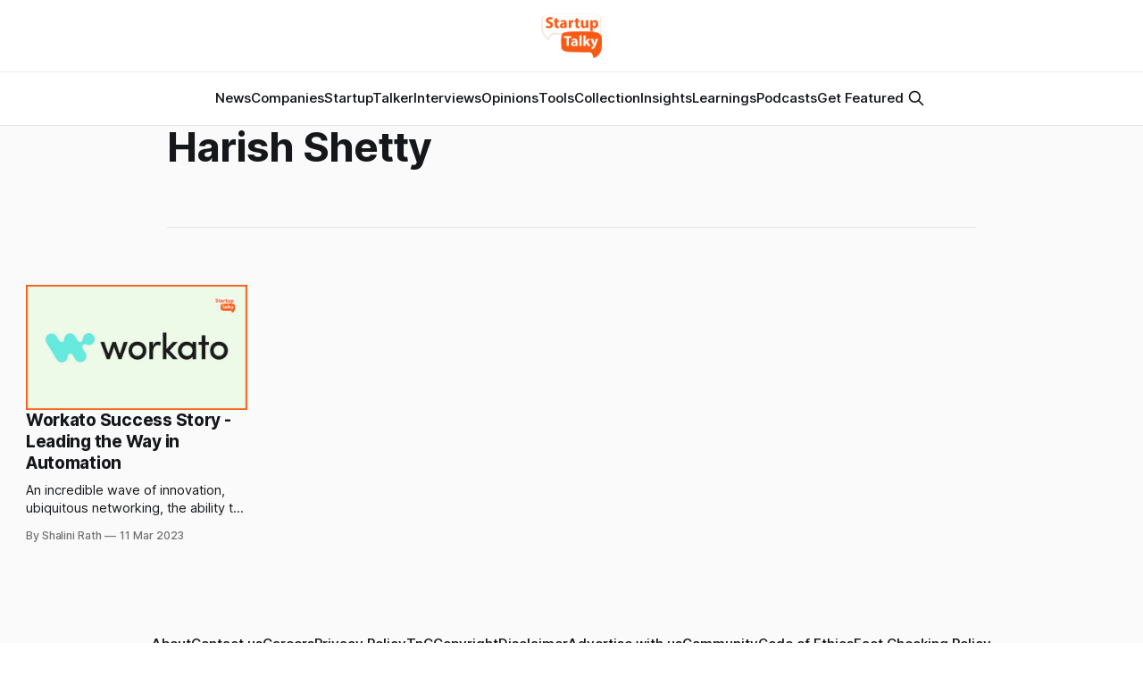

--- FILE ---
content_type: text/html; charset=utf-8
request_url: https://www.google.com/recaptcha/api2/aframe
body_size: 268
content:
<!DOCTYPE HTML><html><head><meta http-equiv="content-type" content="text/html; charset=UTF-8"></head><body><script nonce="G6Ybwl_KqJPUW4xUSMsgIA">/** Anti-fraud and anti-abuse applications only. See google.com/recaptcha */ try{var clients={'sodar':'https://pagead2.googlesyndication.com/pagead/sodar?'};window.addEventListener("message",function(a){try{if(a.source===window.parent){var b=JSON.parse(a.data);var c=clients[b['id']];if(c){var d=document.createElement('img');d.src=c+b['params']+'&rc='+(localStorage.getItem("rc::a")?sessionStorage.getItem("rc::b"):"");window.document.body.appendChild(d);sessionStorage.setItem("rc::e",parseInt(sessionStorage.getItem("rc::e")||0)+1);localStorage.setItem("rc::h",'1768685807584');}}}catch(b){}});window.parent.postMessage("_grecaptcha_ready", "*");}catch(b){}</script></body></html>

--- FILE ---
content_type: text/plain
request_url: https://www.google-analytics.com/j/collect?v=1&_v=j102&a=337699978&t=pageview&_s=1&dl=https%3A%2F%2Fstartuptalky.com%2Ftag%2Fharish-shetty%2F&ul=en-us%40posix&dt=Harish%20Shetty%20-%20StartupTalky-%20Business%20News%2C%20Insights%20and%20Stories&sr=1280x720&vp=1280x720&_u=YADAAEABAAAAACAAI~&jid=1302585429&gjid=17856433&cid=361238405.1768685806&tid=UA-90564428-1&_gid=1939648836.1768685807&_r=1&_slc=1&gtm=45He61e1n81MN965ZDv831204835za200zd831204835&gcd=13l3l3l3l1l1&dma=0&tag_exp=103116026~103200004~104527906~104528500~104684208~104684211~105391252~115495939~115938466~115938468~116744867~117041587&z=257676605
body_size: -451
content:
2,cG-KC571ZHCDH